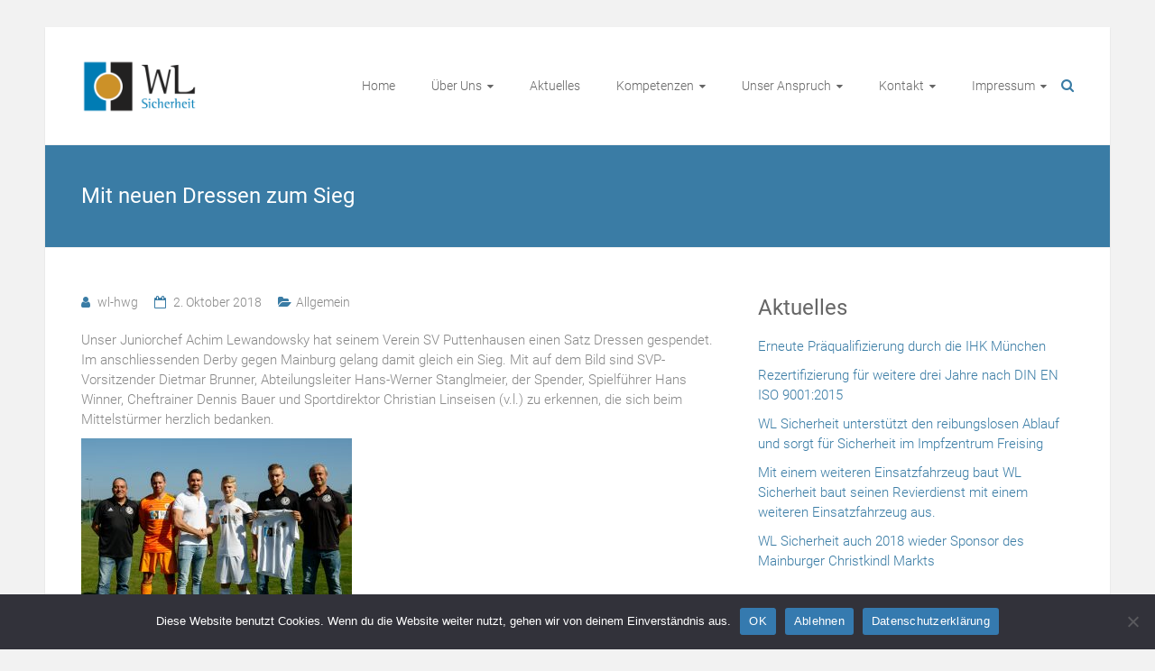

--- FILE ---
content_type: text/css
request_url: https://www.wl-sicherheit.de/wp-content/themes/ample/style.css?ver=6.9
body_size: 48353
content:
/*
Theme Name: Ample
Theme URI: https://themegrill.com/themes/ample/
Author: ThemeGrill
Author URI: https://themegrill.com
Description: Ample is a multipurpose responsive WordPress theme made to help you create a beautiful professional looking site in no time. It has numerous built-in options to give your site the look that you want. Get free support at https://themegrill.com/support-forum/ and check the demo at https://demo.themegrill.com/ample/
Version: 1.2.6
License: GNU General Public License, version 3 (GPLv3)
License URI: http://www.gnu.org/licenses/gpl-3.0.txt
Tags: one-column, two-columns, right-sidebar, left-sidebar, custom-header, custom-background, custom-menu, custom-colors, threaded-comments, translation-ready, featured-images, theme-options, blog, e-commerce
Text Domain: ample
*/

/*--------------------------------------------------------------
>>> TABLE OF CONTENTS:
----------------------------------------------------------------
1.0 Reset
2.0 Typography
		2.1 Headings
		2.2 Others
3.0 Elements
		3.1 Superscript and Subscript
		3.2 Table
		3.3 Lists
		3.4 Blockquote
		3.5 Others
4.0 Forms
5.0 Navigation
		5.1 Links
		5.2 Primary Menu
		5.3 Primary Menu Dropdown
		5.4 Responsive Menu
6.0 Images
7.0 Alignments
8.0 Clearings
9.0 Media
		9.1 Captions
		9.2 WordPress Gallery Support
10.0 Extras
		10.1 Featured Slider
		10.2 Search Design
		10.3 Page Header Title
11.0 Widgets
		11.1 Widgets General CSS
		11.2 Services Widget
		11.3 Call to Action Widget
		11.4 Featured Posts Widget
		11.5 Portfolio Widget
12.0 Plugins Support
		12.1 Breadcrumb NavXT
		12.2 WP-PageNavi
13.0 Content
		13.1 Body
		13.2 Header
		13.3 Primary, Secondary & Tertiary Content Area
		13.4 Content Columns
		13.5 Posts and Pages
		13.6 Pagination
		13.7 Comments
		13.8 Footer
				13.8.a Footer General CSS
				13.8.b Footer Widget Area
				13.8.c Footer Copyright Info
				13.8.d Footer menu
				13.8.e Scroll to Top
14.0 Responsive Structure
--------------------------------------------------------------*/

/*--------------------------------------------------------------
1.0 Reset
--------------------------------------------------------------*/
html, body, div, span, applet, object, iframe,
h1, h2, h3, h4, h5, h6, p, blockquote, pre,
a, abbr, acronym, address, big, cite, code,
del, dfn, em, font, ins, kbd, q, s, samp,
small, strike, strong, sub, sup, tt, var,
dl, dt, dd, ol, ul, li,
fieldset, form, label, legend,
table, caption, tbody, tfoot, thead, tr, th, td {
	border: 0;
	font: inherit;
	font-size: 100%;
	font-style: inherit;
	font-weight: inherit;
	margin: 0;
	outline: 0;
	padding: 0;
	vertical-align: baseline;
}
html {
	overflow-y: scroll; /* Keeps page centred in all browsers regardless of content height */
	-webkit-text-size-adjust: 100%; /* Prevents iOS text size adjust after orientation change, without disabling user zoom */
	-ms-text-size-adjust: 100%; /* www.456bereastreet.com/archive/201012/controlling_text_size_in_safari_for_ios_without_disabling_user_zoom/ */
}
article,
aside,
details,
figcaption,
figure,
footer,
header,
main,
nav,
section {
	display: block;
}
blockquote:before, blockquote:after,
q:before, q:after {
	content: "";
}
blockquote, q {
	quotes: "" "";
}
a:focus {
	outline: thin dotted;
}
a:hover,
a:active { /* Improves readability when focused and also mouse hovered in all browsers people.opera.com/patrickl/experiments/keyboard/test */
	outline: 0;
}
embed, iframe, object {
	max-width: 100%;
}
button::-moz-focus-inner {
	border: 0;
	padding: 0;
	margin: 0;
}

/*--------------------------------------------------------------
2.0 Typography
--------------------------------------------------------------*/

/*
====> 2.1 Headings
--------------------------------------------------------------*/
h1, h2, h3, h4, h5, h6 {
	color: #666666;
	line-height: 1.4;
	padding-bottom: 15px;
	font-weight: normal;
}
h1 { font-size: 30px; }
h2 { font-size: 28px; }
h3 { font-size: 26px; }
h4 { font-size: 24px; }
h5 { font-size: 22px; }
h6 { font-size: 19px; }

/*
====> 2.2 Others
--------------------------------------------------------------*/
body,
button,
input,
select,
textarea {
	color: #888888;
	font-size: 15px;
	line-height: 1.5;
	font-family: 'Roboto', sans-serif;
	font-weight: 300;
}
p {
	color: #888888;
	font-size: 15px;
	line-height: 1.5;
	margin-bottom: 15px;
	font-weight: 300;
}

/*--------------------------------------------------------------
3.0 Elements
--------------------------------------------------------------*/

/*
====> 3.1 Superscript and Subscript
--------------------------------------------------------------*/
sup, sub {
	font-size: 10px;
	height: 0;
	line-height: 1;
	position: relative;
	vertical-align: baseline;
}
sup {
	bottom: 1ex;
}
sub {
	top: .5ex;
}

/*
====> 3.2 Table
--------------------------------------------------------------*/
table { /* tables still need 'cellspacing="0"' in the markup */
	border-collapse: collapse;
	border-spacing: 0;
	margin: 0 0 1.5em;
	width: 100%;
}
th {
	font-weight: bold;
}
th, td {
	border: 1px solid #f2f2f2;
	padding: 6px 10px;
}
caption, th, td {
	text-align: left;
}

/*
====> 3.3 Lists
--------------------------------------------------------------*/
ul, ol {
	list-style: none;
}
ol {
	list-style: decimal;
}
li > ul,
li > ol {
	margin: 0 0 0 20px;
}

/*
====> 3.4 Blockquote
--------------------------------------------------------------*/
blockquote {
	font-style: italic;
	font-weight: normal;
	padding: 20px;
	border: 1px solid #f2f2f2;
	border-left: 3px solid #80abc8;
	margin-bottom: 20px;
}
blockquote em, blockquote i, blockquote cite {
	font-style: normal;
}
blockquote cite {
	color: #666666;
	font: 12px "Helvetica Neue", Helvetica, Arial, sans-serif;
	font-weight: 300;
	letter-spacing: 0.05em;
	text-transform: uppercase;
}

/*
====> 3.5 Others
--------------------------------------------------------------*/
body {
	background: #f2f2f2; /* Fallback for when there is no custom background color defined. */
}
strong {
	font-weight: bold;
}
cite, em, i {
	font-style: italic;
}
pre {
	background-color: #f2f2f2;
	margin-bottom: 20px;
	overflow: auto;
	padding: 20px;
	border: 1px solid #eaeaea;
}
pre, code, kbd, var, samp, tt {
	font-family: "Courier 10 Pitch", Courier, monospace;
	font-size: 14px;
	line-height: 19px;
	white-space: pre-wrap;
}
abbr, acronym, dfn {
	border-bottom: 1px dotted #f2f2f2;
	cursor: help;
}
address {
	display: block;
	font-style: italic;
	margin: 0 0 15px;
}
ins {
	background-color: #f2f2f2;
}
hr {
	border-color: #f2f2f2;
	border-style: solid none none;
	border-width: 1px 0 0;
	height: 0;
	margin: 30px 0;
}
dl {
	margin-bottom: 24px;
	font-size: 16px;
}
dt {
	font-weight: bold;
	margin-bottom: 5px;
}
dd {
	margin-bottom: 24px;
}
.screen-reader-text { display: none; }

/*--------------------------------------------------------------
4.0 Forms
--------------------------------------------------------------*/
input, textarea {
	-webkit-border-radius: 0px;
}
input[type="text"],
input[type="url"],
input[type="email"],
input[type="search"],
input[type="password"],
textarea {
	-moz-appearance: none !important;
	-webkit-appearance: none !important;
	appearance: none !important;
	padding: 1%;
	border: 1px solid #f2f2f2;
	line-height: 20px;
	width: 98%;
	margin: 0 0 30px;
	background-color: #f8f8f8;
	-webkit-border-radius: 3px;
	-moz-border-radius: 3px;
	border-radius: 3px;
}
input[type="text"]:focus,
input[type="email"]:focus,
input[type="url"]:focus,
input[type="search"]:focus,
input[type="password"]:focus,
textarea:focus {
	border: 1px solid #eaeaea;
}
input.s {
	width: 60%;
	padding: 4px 54px 4px 10px;
	height: 36px;
	color: #666666;
	background-color: #ffffff;
	margin: 0;
	border: 1px solid #f2f2f2;
}
input.s:focus {
	padding-left: 10px;
	border-color: #eaeaea;
	text-indent: 0;
}
.ample-button,
input[type="reset"],
input[type="button"],
input[type="submit"],
button {
	-moz-appearance: none !important;
	-webkit-appearance: none !important;
	appearance: none !important;
	color: #FFFFFF;
	display:inline-block;
	margin-bottom: 30px;
	padding: 5px 25px;
	cursor: pointer;
	background-color: #80abc8;
	border: 0px;
	-webkit-border-radius: 3px;
	-moz-border-radius: 3px;
	border-radius: 3px;
	font-size: 16px;
}
.ample-button:hover,
input[type="reset"]:hover,
input[type="button"]:hover,
input[type="submit"]:hover,
button:hover {
	-webkit-box-shadow:0 0 2px rgba(0, 0, 0, 0.6);
	-moz-box-shadow:0 0 2px rgba(0, 0, 0, 0.6);
	box-shadow:0 0 2px rgba(0, 0, 0, 0.6);
}

/*--------------------------------------------------------------
5.0 Navigation
--------------------------------------------------------------*/

/*
====> 5.1 Links
--------------------------------------------------------------*/
a {
	color: #80abc8;
	text-decoration: none;
	-webkit-transition: 0.25s ease-in-out;
	-moz-transition: 0.25s ease-in-out;
	transition: 0.25s ease-in-out;
	-ms-transition: 0.25s ease-in-out;
	-o-transition: 0.25s ease-in-out;
}
a:focus, a:active, a:hover {
	text-decoration: none;
}

/*
====> 5.2 Primary Menu
--------------------------------------------------------------*/
.main-navigation li > ul,
.main-navigation li > ol {
	margin: 0;
	list-style: none;
}
.main-navigation {
	float: right;
	padding-right: 10px;
}
.main-navigation li {
	float: left;
	position: relative;
	padding: 0 20px;
}
.sub-toggle{
	display: none;
}
.main-navigation ul > li {
}
.main-navigation ul#menu-primary > li:last-child {
	margin-right: 15px;
}
.main-navigation li > a {
	line-height: 70px;
	height: 70px;
}
.main-navigation ul.menu li a {
	font-size: 14px;
}
.main-navigation li.default-menu,
li.default-menu {
	display: none;
}
.main-navigation a {
	color: #666666;
	display: block;
	float: left;
	font-weight: 300;
}
.main-navigation ul.menu > li.current-menu-item,
.main-navigation ul.menu > li.current-menu-ancestor,
.main-navigation .menu > ul > li.current_page_item,
.main-navigation .menu > ul > li.current_page_ancestor,
.main-navigation ul.menu > li:hover,
.main-navigation ul.menu > li.focus,
.main-navigation .menu > ul > li:hover,
.main-navigation .menu > ul > li.focus {
	border-top: 2px solid #80abc8;
	margin-top: -2px;
}
.main-navigation a:hover,
.main-navigation ul li.current-menu-item a,
.main-navigation ul li.current-menu-item a:after,
.main-navigation ul li.current-menu-ancestor a,
.main-navigation ul li.current-menu-ancestor a:after,
.main-navigation ul li.current_page_item a:after,
.main-navigation ul li.current_page_item a,
.main-navigation ul li.current_page_ancestor a,
.main-navigation ul li.current_page_ancestor a:after,
.main-navigation ul li:hover > a,
.main-navigation ul li.focus > a,
.main-navigation li.menu-item-has-children:hover > a:after,
.main-navigation li.page_item_has_children:hover > a:after,
.main-navigation ul li.focus.menu-item-has-children > a:after,
.main-navigation ul li.focus.page_item_has_children > a:after,
.main-navigation ul.menu li.current-menu-ancestor ul li.current-menu-item> a {
	color: #80abc8;
}
.main-navigation li.menu-item-has-children > a:after,
.main-navigation li li.menu-item-has-children > a:after,
.main-navigation li.page_item_has_children > a:after,
.main-navigation li li.page_item_has_children > a:after {
	font-family: FontAwesome;
	font-style: normal;
	font-weight: normal;
	text-decoration: inherit;
	color: #fff;
	font-size: 12px;
	padding-left: 6px;
	color: #666666;
}
.main-navigation li.menu-item-has-children > a:after,
.main-navigation li.page_item_has_children > a:after {
	content: "\f0d7";
}
.main-navigation li li.menu-item-has-children > a:after,
.main-navigation li li.page_item_has_children > a:after {
	content: "\f0da";
	position: absolute;
	right: 8px;
}

/*
====> 5.3 Primary Menu Dropdown
--------------------------------------------------------------*/
.main-navigation ul li ul {
	display:none;
	z-index: 9999;
}
.main-navigation ul li:hover > ul,
.main-navigation ul li.focus > ul {
	display:block;
}
.main-navigation ul li ul {
	background-color: #ffffff;
	left: -1px;
	position: absolute;
	top: 70px;
	width: 160px;
}
.main-navigation ul li .sub-menu a {
	text-transform: none;
}
.main-navigation ul ul > li:last-child {
	border-bottom: 1px solid #eaeaea;
}
.main-navigation ul li ul li {
	float: none;
	padding: 0;
	border-left: 1px solid #eaeaea;
	border-right: 1px solid #eaeaea;
	border-top: 1px solid #eaeaea;
}
.main-navigation ul li ul li a,
.main-navigation ul li.current-menu-item ul li a,
.main-navigation ul li ul li.current-menu-item a,
.main-navigation ul li.current_page_ancestor ul li a,
.main-navigation ul li.current-menu-ancestor ul li a,
.main-navigation ul li.current_page_item ul li a {
	float: none;
	line-height: 21px;
	font-size: 13px;
	height: 100%;
	padding: 10px 20px;
	color: #666666;
}
.main-navigation ul li ul li a:hover,
.main-navigation ul li ul li:hover > a,
.main-navigation ul li.current-menu-item ul li a:hover {
	color: #80abc8;
}
.main-navigation ul li ul li ul {
	left: 158px;
	top: -1px;
}
.main-navigation select {
	display: none;
}

/*
====> 5.4 Responsive Menu
--------------------------------------------------------------*/
.menu-toggle {
	display: none;
	cursor: pointer;
}

/*--------------------------------------------------------------
6.0 Images
--------------------------------------------------------------*/
figure {
	margin: 0;
	text-align: center;
}
img {
	max-width: 100%;
	height: auto;
	vertical-align: top;
	margin-bottom: 18px;
}
.entry-content img, .comment-content img, .widget img {
	max-width: 100%; /* Fluid images for posts, comments, and widgets */
}
img[class*="align"],
img[class*="wp-image-"],
img[class*="attachment-"] {
}
img.size-full, img.size-large {
	max-width: 100%;
	height: auto;
}
.entry-content img.wp-smiley {
	border: none;
	margin-bottom: 0;
	margin-top: 0;
	padding: 0;
}
img.alignleft, img.alignright, img.aligncenter {
	margin-bottom: 1.625em;
}
p img {
}
a img {
	border: 0;
}
a img:hover {
	opacity: 0.8;
	filter:alpha(opacity=80); /* For IE8 and earlier */
	box-shadow: #000 0 0 0;
}
img#wpstats {
	display: none;
}

/*--------------------------------------------------------------
7.0 Alignments
--------------------------------------------------------------*/
.alignleft {
	display: inline;
	float: left;
	margin-right: 30px;
}
.alignright {
	display: inline;
	float: right;
	margin-left: 30px;
}
.aligncenter {
	clear: both;
	display: block;
	margin-left: auto;
	margin-right: auto;
}

/*--------------------------------------------------------------
8.0 Clearings
--------------------------------------------------------------*/
.clearfix:after {
	visibility: hidden;
	display: block;
	font-size: 0;
	content: " ";
	clear: both;
	height: 0;
}
.clearfix {
	display: inline-block;
}
* html .clearfix {
	height:1%;
}
.clearfix {
	display: block;
}
.tg-after-three-blocks-clearfix {
	clear: both;
}
.tg-featured-posts-clearfix {
	clear: both;
}

/*--------------------------------------------------------------
9.0 Media
--------------------------------------------------------------*/

/*
====> 9.1 Captions
--------------------------------------------------------------*/
.wp-caption {
	border: 1px solid #ccc;
	margin-bottom: 1.5rem;
	max-width: 100%;
}
.wp-caption img[class*="wp-image-"] {
	display: block;
	margin: 1.2% auto 0;
	max-width: 98%;
}
.wp-caption-text {
	text-align: center;
}
.wp-caption .wp-caption-text {
	margin: 0.8075rem 0;
}
.gallery-caption {
}

/*
====> 9.2 WordPress Gallery Support
--------------------------------------------------------------*/
.gallery {
	margin: 0 auto 15px;
}
.gallery-item {
	display: inline-block;
	padding: 15px 2%;
	text-align: center;
	vertical-align: top;
	width: 100%;
	-webkit-box-sizing: border-box;
	-moz-box-sizing: border-box;
	box-sizing: border-box;
}
.gallery-columns-3 .gallery-item,
.gallery-columns-4 .gallery-item,
.gallery-columns-5 .gallery-item {
	padding: 15px 1%;
}
.gallery-columns-6 .gallery-item,
.gallery-columns-7 .gallery-item,
.gallery-columns-8 .gallery-item,
.gallery-columns-9 .gallery-item {
	padding: 10px 0.5%;
}
.gallery-columns-2 .gallery-item { width:50%; }
.gallery-columns-3 .gallery-item { width:33.33%; }
.gallery-columns-4 .gallery-item { width:25%; }
.gallery-columns-5 .gallery-item { width:20%; }
.gallery-columns-6 .gallery-item { width:16.66%; }
.gallery-columns-7 .gallery-item { width:14.28%; }
.gallery-columns-8 .gallery-item { width:12.5%; }
.gallery-columns-9 .gallery-item { width:11.11%; }
.gallery-icon img {
	margin: 0 auto;
}
.gallery .gallery-caption {
	font-size: 12px;
	line-height: 1.2;
	padding-top: 5px;
}

/*--------------------------------------------------------------
10.0 Extras
--------------------------------------------------------------*/

/*
====> 10.1 Featured Slider
--------------------------------------------------------------*/
.big-slider-wrapper{
	max-width: 1600px;
	margin: 0 auto;
	position: relative;
}
.bx-wrapper .big-slider img {
	margin: 0 auto;
}
.big-slider img {
	margin-bottom: 0;
}
.big-slider .displayblock {
	display: block;
}
.big-slider .displaynone {
	display: none;
}
.big-slider .slider-entry-container{
	position: absolute;
	width: 700px;
	text-align: center;
	z-index: 999;
	margin: auto;
	left: 0;
	right: 0;
	top: 50%;
	-ms-transform: translateY(-50%); /* IE 9 */
	-webkit-transform: translateY(-50%);
	transform: translateY(-50%);
}
.big-slider .entry-title {
	font-size: 40px;
	text-transform: uppercase;
	color: #ffffff;
	padding-bottom: 35px;
	line-height: 1.1;
}
.big-slider .entry-title a {
	color: #ffffff;
}
.big-slider .entry-title a:hover {
	color: #80abc8;
}
.big-slider-wrapper .bx-wrapper .bx-viewport{border: 0; box-shadow: none; }
.big-slider-wrapper .bx-wrapper .bx-viewport{left: 0;}
.slider-button {
	display: inline-block;
	color: #ffffff;
	font-size: 16px;
	padding: 18px 20px;
	text-transform: uppercase;
	letter-spacing: 2px;
	border: 1px solid #ffffff;
}
.slider-button:hover{ background: rgba(255, 255, 255, 0.26);}
.slide-prev,
.slide-next {
	opacity: 0.5;
	filter:alpha(opacity=50);
	background-color: #80abc8;
	position: absolute;
	top: 50%;
	-ms-transform: translateY(-50%); /* IE 9 */
	-webkit-transform: translateY(-50%);
	transform: translateY(-50%);
	z-index: 9;
	border-radius: 3px;
}
.slide-prev { margin-left: 20px; }
.slide-next { right: 0; margin-right: 20px; }
.slide-prev:hover,
.slide-next:hover {
	opacity: 1;
	filter:alpha(opacity=100);
}
.slide-prev a:before,
.slide-next a:before {
	font-family: FontAwesome;
	font-style: normal;
	font-weight: normal;
	text-decoration: inherit;
	color: #fff;
	font-size: 30px;
	padding: 0;
	display: block;
}
.slide-prev a:before { content: "\f104"; }
.slide-next a:before { content: "\f105"; }

.slide-prev a, .slide-next a {
	padding: 10px 24px;
	display: block;
}

/*
====> 10.2 Search Design
--------------------------------------------------------------*/
#masthead .search-wrap input.s {
	width: 180px;
}
.fa.search-top {
	color: #80abc8;
	position: absolute;
	right: 0;
	line-height: 70px;
	cursor: pointer;
	padding-left: 10px;
	top: 0;
}
.search-wrap {
	position: relative;
}
.search-wrap button {
	border-radius: 0;
	color: #fff;
	line-height: 45px;
	margin-left: -2px;
	margin-bottom: 0;
	padding: 0 15px;
	position: absolute;
	top: 0;
	right: 0;
}
.search-icon:before {
	content: "\f002";
	font-family: FontAwesome;
	font-style: normal;
	font-weight: normal;
	text-decoration: inherit;
	color: #ffffff;
	font-size: 18px;
}
.search-form-top {
	border: 1px solid #eaeaea;
	display: none;
	padding: 10px;
	position: absolute;
	right: 0;
	top: 70px;
	z-index: 9999;
	background-color: #ffffff;
}
.search-form-top.show {
    display: block;
}
.not-found .search-wrap button {
	 right: 175px;
}

/*
====> 10.3 Page Header Title
--------------------------------------------------------------*/
.header-post-title-container {
	padding: 40px 0;
	background-color: #80abc8;
	border-bottom: 1px solid #f2f2f2;
}
.header-post-title-container .post-title-wrapper {
	float: left;
	max-width: 100%;
	padding-right: 30px;
}
.header-post-title-class {
	font-size: 24px;
	padding-bottom: 0;
	color: #ffffff;
}

/*--------------------------------------------------------------
11.0 Widgets
--------------------------------------------------------------*/

/*
====> 11.1 Widgets General CSS
--------------------------------------------------------------*/
.business-template .main-wrapper .widget {
	background-color: #ffffff;
}
.business-template .widget.widget_call_to_action_block,
.business-template .widget.widget_portfolio_block {
	background-color: transparent;
}
.business-template .widget.widget_call_to_action_block > .inner-wrap,
.business-template .widget.widget_portfolio_block > .inner-wrap {
	max-width: 100%;
}
#secondary .widget,
#tertiary .widget {
	 padding-bottom: 40px;
}
#secondary .widget-title,
#tertiary .widget-title {
	font-size: 24px;
}
#secondary .widget li a,
#tertiary .widget li a {
	padding-bottom: 10px;
	display: inline-block;
	color: #80abc8;
}
#secondary .widget li a:hover,
#tertiary .widget li a:hover {
	text-decoration: underline;
}
.widget select {
	max-width: 100%;
}
#secondary .search-wrap button,
#tertiary .search-wrap button {
	right: 26px;
}
.both-sidebar #secondary .search-wrap button,
.both-sidebar #tertiary .search-wrap button {
	right: 0;
}

/*
====> 11.2 Services Widget
--------------------------------------------------------------*/
.widget.widget_service_block {
	padding: 60px 0;
}
.widget_service_block .services-main-description img {
	padding-bottom: 40px;
}
.widget_service_block h3.widget-title {
	text-align: center;
	text-transform: uppercase;
	padding-bottom: 0;
}
.widget_service_block h5 a {
	color: #666666;
}
.widget_service_block h5 a:hover {
	color: #80abc8;
}
.widget_service_block h3.widget-title:after {
	background: none repeat scroll 0 0 #ccc;
	content: "";
	display: block;
	height: 2px;
	margin: 20px auto;
	width: 100px;
}
.widget_service_block .services-main-description p {
	padding-bottom: 50px;
	margin-bottom: 0;
}
.services-header{text-align: center;}
.services-header h2{
	text-transform: uppercase;
	border-bottom: 4px solid #80abc8;
	display: inline;
	padding-bottom: 10px;
}
.single-service{
	text-align: center;
}
.single-service:hover .icons {
	background-color: #80abc8;
}
.single-service:hover .icons i {
	color: #ffffff;
}
.single-service h5{
	padding: 20px 0;
	font-size: 20px;
}
.single-service span.icons{
	width: 100px;
	height: 100px;
	border-radius: 50%;
	border: 2px solid #f8f8f8;
	display: block;
	position: relative;
	margin: 0 auto;
}
.single-service span i{
	font-size: 36px;
	line-height: 102px;
	margin: 0;
	color: #80abc8;
}

/*
====> 11.3 Call to Action Widget
--------------------------------------------------------------*/
.business-template .widget.widget_call_to_action_block {
}
.business-template .widget.widget_call_to_action_block .call-to-action-content-wrapper {
	padding: 100px 0;
}
.call-to-action-content-wrapper h3 {
	padding-bottom: 0;
	font-size: 26px;
	color: #ffffff;
	line-height: 2;
	text-align: center;
	z-index: 1;
}
.call-to-action-button {
	border: 2px solid #ffffff;
	color: #ffffff;
	font-size: 18px;
	line-height: 2;
	text-align: center;
	padding: 10px 30px;
	margin-left: 60px;
	display: inline-block;
	border-radius: 3px;
}
.call-to-action-button:hover {
	background: rgba(255, 255, 255, 0.26);
	color: #ffffff;
}

/*
====> 11.4 Featured Posts Widget
--------------------------------------------------------------*/
.featured-posts-header .widget-title {
	text-align: center;
	line-height: 28px;
	padding-bottom: 0;
}
.featured-posts-main-description {
	text-align: center;
}
.featured-posts-main-description p {
	padding-bottom: 50px;
	margin-bottom: 0;
}
.widget_featured_posts_block .widget-title {
	text-transform: uppercase;
}
.widget_featured_posts_block .widget-title:after {
	background: none repeat scroll 0 0 #ccc;
	content: "";
	display: block;
	height: 2px;
	margin: 20px auto;
	width: 100px;
}
.widget_featured_posts_block {padding-top: 60px;}
.featured-posts-content {
	padding-bottom: 40px;
}
.single-post-image-wrap {
	float: left;
	margin-right: 20px;
	margin-bottom: 10px;
}
.single-post-image-wrap img {
	padding-top: 8px;
	margin-bottom: 0;
}
.single-post-content .read-btn a {
	margin-top: 0;
}
.widget_featured_posts_block .single-post .entry-title {
	margin: 0 0 6px 0;
	font-size: 25px;
	padding-bottom: 0;
}
.widget_featured_posts_block .single-post {
	margin-bottom: 10px;
}
.single-post-content p{}
.single-post-content a{color: #80abc8;}
.single-post-content .entry-title a{color: #666666;}
.single-post-content .entry-title a:hover{color: #80abc8;}

/* author-bio */

.author-description-wrapper {
    margin-left: 120px;
}

/*
====> 11.5 Portfolio Widget
--------------------------------------------------------------*/
.widget_portfolio_block {
}
.widget_portfolio_block .tg-column-odd,
.widget_portfolio_block .tg-column-even {
	margin-bottom: 25px;
	text-align: center;
}
.widget_portfolio_block .tg-one-fourth {
	box-shadow: 0 1px 2px 0 rgba(0, 0, 0, 0.1);
}
.portfolio-container {
	background-color: transparent;
	padding: 80px 0;
}
.portfolio-container img {
	margin-bottom: 0;
}
.widget_portfolio_block h3.widget-title {
	color: #fff;
	text-align: center;
	text-transform: uppercase;
	padding-bottom: 0;
}
.widget_portfolio_block h3.widget-title:after {
	background: none repeat scroll 0 0 #ccc;
	content: "";
	display: block;
	height: 2px;
	margin: 20px auto;
	width: 100px;
}
.portfolio-main-description {
	text-align: center;
	padding-bottom: 50px;
}
.portfolio-main-description p {
	color: #ffffff;
}
.moving-box{
	position: absolute;
	bottom: -80px;
	left: 0;
	right: 0;
	-webkit-transition: 0.25s ease-in-out;
	-moz-transition: 0.25s ease-in-out;
	transition: 0.25s ease-in-out;
	-ms-transition: 0.25s ease-in-out;
	-o-transition: 0.25s ease-in-out;
}
.moving-box a{
	color: #fff !important;
	display: block;
	background-color: #80abc8;
	padding: 15px 5px;
	text-align: center;
}
.view-detail a {
	height: 58px;
	width: 58px;
	display: block;
	position: absolute;
	top: -70px;
	z-index: 1;
	left: 0;
	right: 0;
	margin: auto;
	text-align: center;
}
.portfolio-container .tg-one-fourth:hover .view-detail a{top: 70px; }
.fa.fa-link {
	font-size: 40px;
	line-height: 58px;
}
.portfolio-view-more {
	text-align: center;
}
.portfolio-button {
	display: inline-block;
	color: #ffffff;
	font-size: 16px;
	padding: 18px 20px;
	text-transform: uppercase;
	letter-spacing: 2px;
	border: 1px solid #ffffff;
	margin-top: 40px;
}
.portfolio-button:hover{ background: rgba(255, 255, 255, 0.26);}
.portfolio-container .tg-one-fourth {position: relative; float:left;}
.portfolio-container .tg-one-fourth:hover .moving-box{bottom: 0;}
.portfolio-container .tg-one-fourth .single-portfolio-thumbnail{position: relative; padding:0; overflow: hidden;}

/*--------------------------------------------------------------
12.0 Plugins Support
--------------------------------------------------------------*/

/*
====> 12.1 Breadcrumb NavXT
--------------------------------------------------------------*/
.breadcrumb {
	float: right;
	text-align: right;
	margin-top: 8px;
	margin-bottom: 2px;
	font-size: 14px;
}
.breadcrumb {
	color: #ffffff;
	font-weight: 300;
}
.breadcrumb a {
	color: #ffffff;
	font-weight: normal;
}
.breadcrumb a:hover {
	text-decoration: underline;
}

/*
====> 12.2 WP-PageNavi
--------------------------------------------------------------*/
.wp-pagenavi {
	padding-bottom: 40px;
}

/*--------------------------------------------------------------
13.0 Content
--------------------------------------------------------------*/

/*
====> 13.1 Body
--------------------------------------------------------------*/
body {
	padding-top: 30px;
	padding-bottom: 30px;
}
body.wide {
	padding-top: 0;
	padding-bottom: 0;
}
#page {
	background-color: #ffffff;
	margin: 0 auto;
	max-width: 1180px;
	box-shadow: 0 1px 2px 0 rgba(0, 0, 0, 0.1);
}
.wide #page {
	max-width: 100%;
}
.inner-wrap {
	max-width: 1100px;
	margin: 0 auto;
}

/*
====> 13.2 Header
--------------------------------------------------------------*/
.business-template #masthead {
	background-color: #ffffff;
}
.main-head-wrap {
	padding: 30px 0;
}
.header {
	border-bottom: 1px solid #f2f2f2;
}
#header-left-section {
	float: left;
	margin-right: 25px;
}
#header-logo-image {
	float: left;
	padding: 5px 20px 5px 0;
	max-width: 100%;
}
#header-logo-image img {
	margin-bottom: 0px;
	max-height: 60px;
	height: auto;
	width: auto;
}
#header-text {
	float: left;
	padding-right: 20px;
}
#site-title {
	padding-bottom: 0;
}
#site-title a {
	color: #666666;
	font-size: 34px;
}
#site-title a:hover {
	color: #80abc8;
}
#site-description {
	line-height: 1.5;
	font-size: 13px;
	padding-bottom: 0;
	color: #888888;
	font-weight: 300;
	margin-bottom: 0;
}
#header-right-section {
	float: right;
	position: relative;
}
img.header-image {
	display: block;
	margin: 0 auto;
}

/*
====> 13.3 Primary, Secondary & Tertiary Content Area
--------------------------------------------------------------*/

/* Right Sidebar */
#primary {
	float: left;
	width: 64.54545454%;
}
#secondary {
	float: right;
	width: 31.81818181%;
}

/* Left Sidebar */
.left-sidebar #primary {
	float: right;
	width: 64.54545454%;
}
.left-sidebar #tertiary {
	float: left;
	width: 31.81818181%;
}

/* Both Sidebar */
.both-sidebar #primary {
	width: 72.72727272%;
}
.both-sidebar #secondary {
	width: 23.63636363%;
}
.both-sidebar #primary #content {
	float: right;
	width: 62.5%;
}
.both-sidebar #primary #tertiary {
	float: left;
	width: 32.5%;
}

/* No Sidebar */
.no-sidebar-full-width #primary {
	width: 100%;
}
.no-sidebar #primary {
	float: none;
	margin: 0 auto;
}

.no-sidebar-full-width,
.no-sidebar,
.no-sidebar-full-width #page,
.no-sidebar #page {
	overflow: hidden;
}

.no-sidebar-full-width .alignfull,
.no-sidebar .alignfull {
	margin-left: calc(50% - 50vw);
	margin-right: calc(50% - 50vw);
	max-width: unset;
}

.no-sidebar-full-width .alignwide,
.no-sidebar .alignwide {
	margin-left: -100px;
	margin-right: -100px;
	max-width: unset;
}

.no-sidebar-full-width .alignfull img,
.no-sidebar .alignfull img {
	max-width: unset;
}

/*
====> 13.4 Content Columns
--------------------------------------------------------------*/

/* Two Column */
.tg-one-half {
	float: left;
	width: 48.18181818%;
	margin: 0 3.63636363% 0 0;
	padding: 0px 0px 30px;
}
.tg-one-half-last {
	float: right;
	margin: 0px;
}

/* Three Column */
.tg-one-third {
	float: left;
	margin: 0 3.63636363% 0 0;
	width: 30.90909090%;
}
.tg-one-third-last {
	float: right;
	margin-right: 0;
}

/* Four Column */
.tg-one-fourth {
	float: left;
	width: 22.95454545%;
	margin: 0 2.72727272% 0 0;
}
.tg-one-fourth-last {
	margin: 0px;
}

/*
====> 13.5 Posts and pages
--------------------------------------------------------------*/
.sticky {
}
.extra-hatom-entry-title {
	display: none;
}
.single-page {
	margin-top: 50px;
}
.single-header {padding: 2% 0;background-color: #444;}
.single-header h2 {
	font-size: 2.5em;
	color: #80abc8;
	font-weight: 200;
	margin-bottom: 16px;
}
#content,#content{
}
.sidebar {
}
.single-page p a{color: #80abc8;}
.single-page p a:hover{color: #555;}
.single-page p {
	margin-bottom: 10px;
}
.entry-content ul {
	list-style: square;
}
.entry-content ul,
.entry-content ol {
	padding: 0 0 0 20px;
	margin-bottom: 30px;
}
.entry-content li > ul,
.entry-content li > ol {
	margin-bottom: 0;
}
.sidebar h4{
	font-weight: 400;
	padding-bottom: 8px;
	margin-bottom: 17px;
}
.date-icon, .author-icon {
	width: 32px;
	height: 32px;
	display: block;
	float: left;
}
.hentry .entry-title {
	font-size: 24px;
	padding-bottom: 10px;
}
.hentry .entry-title a {
	color: #666666;
	display: block;
	font-weight: 400
}
.hentry .entry-title a:hover {
	color: #80abc8;
}
.entry-meta{width: 100%;padding-bottom: 20px;}
.entry-meta{ font-size: 14px;}
.read-btn a {
	border: 1px solid #80abc8;
	display: inline-block;
	margin-top: 20px;
	padding: 10px 16px;
}
.read-btn a:hover {
	background-color: #80abc8;
	color: #ffffff;
}
.entry-meta > span {
	padding-right: 15px;
}
.entry-meta .fa {
	color: #80abc8;
	padding-right: 5px;
}
.entry-meta a {
	color: #888888;
	font-weight: 300;
}
.entry-meta a:hover {
	color: #80abc8;
}
article.post {
	padding-bottom: 60px;
}
.tags a {
	display: inline-block;
}
ul.wp-block-gallery {
	padding: 0;
}

/* Related Posts */

.related-posts-wrapper .entry-title {
	font-size: 21px;
	padding-bottom: 5px;
}

.related-posts-wrapper .entry-title a {
	color: #666666;
}

.related-posts-wrapper .entry-title a:hover {
	color: #80abc8;
}

.related-posts-wrapper .entry-meta {
	font-size: 12px;
}

.related-posts-wrapper .entry-meta > span {
	padding-right: 10px;
}

/*
====> 13.6 Pagination
--------------------------------------------------------------*/

.default-wp-page li.previous {
  float: left;
}

.default-wp-page li.next {
  float: right;
}

.previous a,
.next a {
	color: #80abc8;
	padding: 5px 0;
	cursor: pointer;
	font-size: 16px;
	display: inline-block;
}
.next {
	float: right;
}
.previous a:hover,
.next a:hover {
	text-decoration: underline;
}
.default-wp-page {
	padding: 20px 0;
}
.nav-previous,
.nav-next {
	margin-bottom: 15px;
}
.nav-previous a,
.nav-next a {
	color: #80abc8;
	cursor: pointer;
	font-size: 16px;
}
.nav-previous a { float: left; }
.nav-next a { float: right; }
.nav-previous a:hover,
.nav-next a:hover {
	text-decoration: underline;
}

/*
====> 13.7 Comments
--------------------------------------------------------------*/
#comments {
	border-top: 1px solid #F8F8F8;
	padding-top: 15px;
}
#comments i {
	font-size: 12px;
	color: #80abc8;
	padding-right: 10px;
	line-height: 1.5;
}
#comments img {
	margin-bottom: 5px;
}
.comments-title {
	font-size: 22px;
	line-height: 28px;
}
.comment-content a {
	word-wrap: break-word;
}
.comment-navigation {
	margin-bottom: 15px;
}
.bypostauthor {
}
#comments h2.comments-title,
#comments h3.comments-title {
	margin-bottom: 10px;
}
.avatar {
	border-radius: 50%;
	float: left;
}
.comments-area article header {
	margin: 0 0 5px;
	overflow: hidden;
	position: relative;
}
.comments-area .comment-edit-link,
.comments-area .comment-permalink,
.comments-area .comment-date-time,
.comments-area .comment-author-link {
	display: block;
	margin-left: 100px;
	color: #999999;
	font-size: 14px;
}
.comments-area article header cite a:hover,
.comments-area a.comment-edit-link:hover,
.comments-area a.comment-permalink:hover {
	color: #80abc8;
}
.comments-area .comment-author-link a {
	color: #999999;
}
.comments-area .comment-author-link a:hover {
	color: #80abc8;
}
.comments-area .comment-author-link span {
	margin-left: 10px;
	padding: 0 5px;
	background-color: #80abc8;
	color: #FFFFFF;
	border-radius: 3px;
}
.comments-area article header .comment-edit-link:before{
	content: "\f044";
	font-family: FontAwesome;
	font-style: normal;
	font-weight: normal;
	text-decoration: inherit;
	color: #80abc8;
	font-size: 12px;
	padding-right: 10px;
}
.comment-content {
	padding: 15px 15px 25px;
	background-color: #F8F8F8;
	border-radius: 2px;
}
li.comment {
	margin-bottom: 20px;
	width: 100%;
}
.comment ul, .comment ol {
	margin: 0 0 20px 20px;
}
.comment ul {
	list-style: square outside none;
}
.comment .comment-reply-link {
	float: right;
	color: #aaaaaa;
	font-size: 14px;
}
.comment .comment-reply-link:before {
	content: "\f112";
	font-family: FontAwesome;
	font-style: normal;
	font-weight: normal;
	text-decoration: inherit;
	color: #80abc8;
	font-size: 12px;
	padding-right: 10px;
}
.comment .comment-reply-link:hover {
	color: #80abc8;
}
.comment-list {
}
.comment-list, .comment-list .children {
	list-style-type: none;
	padding: 0;
}
.comment-list .children {
	margin-left: 40px;
	padding-top: 20px;
	margin-bottom: 0;
}
#reply-title {
	font-size: 20px;
}
.comment-respond {
	padding-top: 20px;
}
.comment-respond small {
	float: right;
}
.form-allowed-tags {
	display: none;
}
.error404 .page-title {
  font-size: 30px;
}

/*
====> 13.8 Footer
--------------------------------------------------------------*/

/*
====> ====> 13.8.a Footer General CSS
--------------------------------------------------------------*/
#colophon{
	font-size: 14px;
	clear: both;
	color: #777;
	background-color: #1f2021;
	overflow: hidden;
	padding: 50px 0 20px;
}
.scrollup:hover{opacity: 0.6;}
.copyright-info ul li {margin-bottom: 10px; float: left;margin-left: 25px;}
.copyright-info ul li a{color: #fff;padding: 5px 5px;}
.copyright-info ul li a:hover{color: #80abc8;}
.extra-info{float: right !important;}
#colophon p {
	font-weight: 300;
	color: #777;
	line-height: 22px;
	font-size: 15px;
}
#colophon a {
	font-weight: 300;
	color: #b1b6b6;
	line-height: 22px;
	font-size: 13px;
}
#colophon a:hover {
	color: #80abc8;
}
#colophon-box {
	float: left;
	width: 22%;
	margin-right: 4%;
}

/*
====> ====> 13.8.b Footer Widget Area
--------------------------------------------------------------*/
.footer-widgets-wrapper {
}
.footer-widgets-area {
	padding-bottom: 40px;
	color: #777777;
}
.footer-widgets-area .tg-one-fourth .widget-title {
	text-align: left;
}
.footer-widgets-area h3.widget-title {
	color: #D5D5D5;
}
.footer-widgets-area .tg-one-fourth p {
	text-align: left;
	color: #b1b6b6;
}
.footer-widgets-area a {
	color: #D5D5D5;
}
.footer-widgets-area a:hover {
	color: #80abc8;
}
#colophon .widget {
	padding-bottom: 25px;
}
#colophon .widget-title {
	font-size: 22px;
	line-height: 1.4;
	color: #b1b6b6;
}
#colophon, #colophon p {
	font-size: 14px;
	line-height: 1.4;
}
#colophon .footer-widgets-area li a {
	display: inline-block;
	padding-bottom: 3px;
}
.footer-widgets-area .search-icon:before {
	font-size: 20px;
}

/*
====> ====> 13.8.c Footer Copyright Info
--------------------------------------------------------------*/
.copyright-info {
	float: left;
	padding-right: 10px;
	font-weight: 300;
}
#colophon .copyright-info a {
	color: #b1b6b6;
}
#colophon .copyright-info a:hover {
	color: #80abc8;
}

/*
====> ====> 13.8.d Footer Menu
--------------------------------------------------------------*/
.footer-nav {
	float: right;
}
.footer-nav ul li {
	display: inline-block;
	padding-left: 10px;
}
#colophon .footer-nav ul li a {
	color: #b1b6b6;
}
#colophon .footer-nav ul li a:hover {
	color: #80abc8;
}

/*
====> ====> 13.8.e Scroll to Top
--------------------------------------------------------------*/
a#scroll-up {
	bottom: 20px;
	position: fixed;
	right: 20px;
	display: none;
	background-color: #ffffff;
	opacity: 0.5;
	filter:alpha(opacity=50); /* For IE8 and earlier */
	padding: 9px 18px;
	border-radius: 2px;
	font-size: 20px;
}
a#scroll-up i {
	color: #80abc8;
}
a#scroll-up:hover {
	opacity: 1;
	filter:alpha(opacity=100); /* For IE8 and earlier */
}

/*--------------------------------------------------------------
Header media css
--------------------------------------------------------------*/
.wp-custom-header {
	 position: relative;
}

iframe#wp-custom-header-video {
	 width: 100%;
}
.wp-custom-header-video-button {
	 opacity: 0;
	 visibility: hidden;
	 position: absolute;
	 top: 0;
	 left: 0;
	 right: 0;
	 bottom: 0;
	 margin: auto;
	 width: 62px;
	 height: 50px;
	 font: 0px/0 a;
	 -moz-transition: all 0.5s;
	 -o-transition: all 0.5s;
	 -webkit-transition: all 0.5s;
	 transition: all 0.5s;
}

.wp-custom-header:hover .wp-custom-header-video-button {
	 visibility: visible;
	 opacity: 1;
}

.wp-custom-header-video-button:before {
	 content: '\f04b';
	 display: block;
	 font-family: FontAwesome;
	 font-size: 20px;
}

.wp-custom-header-video-button.wp-custom-header-video-pause:before{
	 content: '\f04c';
}

/*--------------------------------------------------------------
14.0 Responsive Structure
--------------------------------------------------------------*/

@media screen and (max-width: 1500px) {
	.no-sidebar-full-width .alignwide {
		margin-left: -20px;
		margin-right: -20px;
	}
}

@media screen and (max-width: 1190px) {
	#page {
		width: 97%;
	}
	.wide #page {
		width: 100%;
	}
	.inner-wrap {
		width: 94%;
	}
	.business-template .widget.widget_call_to_action_block > .inner-wrap,
	.business-template .widget.widget_portfolio_block > .inner-wrap {
		width: 100%;
	}
}

@media screen and (max-width: 1078px) {

	.no-sidebar-full-width .alignwide {
		margin-left: -10px;
		margin-right: -10px;
	}
}

@media screen and (max-width: 768px) {
	#header-left-section {
		max-width: 80%;
		margin-right: 0;
	}
	#header-right-section {
		float: none;
	}
	#header-text {
		padding-right: 0;
	}
	.big-slider .slider-entry-container {
		width: 80%;
	}
	.big-slider .entry-title {
		font-size: 30px;
		padding-bottom: 28px;
	}
	.slider-button {
		font-size: 12px;
		padding: 10px 14px;
		letter-spacing: 1px;
	}.slide-prev a, .slide-next a{
		padding: 0;
	}
	.slide-prev a:before, .slide-next a:before {
		font-size: 24px;
		padding: 5px 20px;
	}
	.slide-prev {
		margin-left: 8px;
	}
	.slide-next {
		margin-right: 8px;
	}
	.better-responsive-menu .sub-menu {
	  display: none;
	}
	.main-small-navigation li{
		position: relative;
	}
	.sub-toggle {
	  position: absolute;
	  right: 20px;
	  cursor: pointer;
	  display: block;
	  top: 6px;
	  color: #fff;
	  padding: 0 7px;
	  background-color: #80abc8;
	}
	.menu-toggle,
	.main-navigation.toggled .menu-primary-container {
		display: block;
	}
	.main-navigation ul {
		display: none;
	}
	.main-navigation {
		padding-top: 0;
	}
	.menu-toggle {
		margin-top: 28px;
		right: 48px;
		position: absolute;
	}
	.menu-toggle:before{
		color: #80abc8;
		content: "\f0c9";
		font-family: fontawesome;
		font-size: 22px;
		position: absolute;
		top: -10px;
	}
	.menu-primary-container,
	.nav-menu {
		clear: both;
	}
	.menu-primary-container > ul > li > a,
	.menu > ul > li > a {
		line-height: 50px;
		height: 88px;
	}
	.menu-primary-container ul ul li,
	.nav-menu ul ul li {
		padding-right: 0;
	}
	.menu-primary-container > ul > li > a,
	.menu > ul > li > a {
		height: auto;
		line-height: 1;
	}
	#masthead .menu-primary-container li a,
	#masthead .nav-menu li a {
		border-bottom: 1px solid #f8f8f8;
		color: #777777;
		display: block;
		font-size: 14px;
		padding: 10px 0;
		width: 100%;
	}
	.call-to-action-content-wrapper h3 {
		line-height: 1.5;
	}
	.call-to-action-button {
		margin: 20px auto 0;
	}
	/* Featured Posts widget */
	.single-post-image-wrap {
		float: none;
		margin-right: 0;
	}
	.single-post-content .entry-title,
	.single-post-content p,
	.read-btn {
		text-align: center;
	}
	.footer-widgets-wrapper .tg-column-odd,
	.widget_portfolio_block .tg-column-odd {
		float: left;
		width: 48.18181818%;
	}
	.footer-widgets-wrapper .tg-column-even,
	.widget_portfolio_block .tg-column-even {
		float: right;
		width: 48.18181818%;
		margin-right: 0;
	}
	.widget_portfolio_block .tg-column-odd,
	.widget_portfolio_block .tg-column-even {
		text-align: center;
		margin-bottom: 25px;
	}
	.single-service.tg-one-third {
		margin-bottom: 25px;
	}
	.tg-after-two-blocks-clearfix {
		clear: both;;
	}
	.tg-after-three-blocks-clearfix {
		clear: none;
	}
	.copyright-info {
		padding-right: 0;
		float: none;
		text-align: center;
	}
	.footer-nav {
		float: none;
		text-align: center;
	}

	.logo-disable #site-navigation > .menu {
	  padding-top: 60px;
	}

	.logo-disable .main-head-wrap.inner-wrap {
	  padding: 0;
	}
}
@media screen and (max-width: 767px) {
	#primary, #secondary,
	.both-sidebar #primary,
	.both-sidebar #secondary,
	.both-sidebar #primary #content,
	.both-sidebar #primary #tertiary {
		float: none;
		width: 100%;
	}
	.tg-one-half, .tg-one-third {
		float: none;
		width: 100%;
		margin: 0;
	}
	.no-sidebar .alignwide {
		margin-left: -10px;
		margin-right: -10px;
	}
}
@media screen and (max-width: 600px) {
	.big-slider .slider-entry-container {
		width: 75%;
	}
	.big-slider .entry-title {
		font-size: 24px;
		padding-bottom: 20px;
	}
	.slider-button {
		font-size: 12px;
		padding: 8px 10px;
		letter-spacing: 0;
	}
	.slide-prev a:before, .slide-next a:before {
		font-size: 18px;
		padding: 5px 15px;
	}
	.slide-prev {
		margin-left: 4px;
	}
	.slide-next {
		margin-right: 4px;
	}
	.footer-widgets-wrapper .tg-column-odd,
	.footer-widgets-wrapper .tg-column-even {
		float: none;
		width: 100%;
	}
	.gallery-columns-4 .gallery-item,
	.gallery-columns-5 .gallery-item,
	.gallery-columns-6 .gallery-item,
	.gallery-columns-7 .gallery-item,
	.gallery-columns-8 .gallery-item,
	.gallery-columns-9 .gallery-item {
		width:25%;
	}

	.author-img .avatar {
		float: none;
	}

	.author-description-wrapper {
		margin-left: 0;
	}
	.no-sidebar-full-width .alignwide,
	.no-sidebar .alignwide {
		margin-left: 0;
		margin-right: 0;
	}
}
@media only screen and (max-width: 420px) {
	.gallery-columns-4 .gallery-item,
	.gallery-columns-5 .gallery-item,
	.gallery-columns-6 .gallery-item,
	.gallery-columns-7 .gallery-item,
	.gallery-columns-8 .gallery-item,
	.gallery-columns-9 .gallery-item {
		width:33.33%;
	}
}
@media screen and (max-width: 400px) {
	.big-slider .entry-title {
		font-size: 16px;
		padding-bottom: 10px;
	}
	.slider-button {
		font-size: 10px;
		letter-spacing: 0;
		padding: 1px 8px;
	}
	.widget_portfolio_block .tg-column-odd,
	.widget_portfolio_block .tg-column-even {
		float: none;
		width: 100%;
	}
}

/* Remove the updated class from entry meta */
.entry-date .updated {
  display: none;
}

/*
====> ====> WooCommerce CSS
--------------------------------------------------------------*/
.woocommerce ul.products li.product a img:hover,.woocommerce div.product div.images img:hover{
	opacity: 1;
}
.woocommerce ul.products li.product .price del{
	display: inline-block;
	margin-right: 10px;
}
.woocommerce ul.products li.product .price ins{
	text-decoration: none;
}
.woocommerce #respond input#submit, .woocommerce a.button, .woocommerce button.button, .woocommerce input.button,
.woocommerce #respond input#submit.alt, .woocommerce a.button.alt, .woocommerce button.button.alt, .woocommerce input.button.alt {
  color: #fff;
}
.woocommerce #respond input#submit:hover, .woocommerce a.button:hover, .woocommerce button.button:hover, .woocommerce input.button:hover,
.woocommerce #respond input#submit.alt:hover, .woocommerce a.button.alt:hover, .woocommerce button.button.alt:hover, .woocommerce input.button.alt:hover {
  background-color: #1f7732;
  color: #fff;
}
.woocommerce .star-rating span,.woocommerce p.stars a::before {
  color: #FFD700;
}


--- FILE ---
content_type: text/css
request_url: https://www.wl-sicherheit.de/wp-content/themes/ample-child/style.css?ver=1.0.0
body_size: 13485
content:
/*
 Theme Name:    Ample Child
 Theme URI:     https://webgeckos.com/geckos-beauty-demo/
 Description:   Mit dem WordPress Theme Geckos Beauty lässt sich einfach eine Friseur, Spa oder Beauty Salon Website erstellen.
 Author:        Danijel Rose
 Author URI:    https://webgeckos.com
 Template:      ample
 Version:       1.0.0
 License:       GNU General Public License v2 or later
 License URI:   http://www.gnu.org/licenses/gpl-2.0.html
*/

/* roboto-100 - latin */
@font-face {
    font-family: 'Roboto';
    font-style: normal;
    font-weight: 100;
    src: url('https://www.wl-sicherheit.de/wp-content/themes/ample-child/fonts/roboto/roboto-v20-latin-100.eot'); /* IE9 Compat Modes */
    src: local('Roboto Thin'), local('Roboto-Thin'),
    url('https://www.wl-sicherheit.de/wp-content/themes/ample-child/fonts/roboto/roboto-v20-latin-100.eot?#iefix') format('embedded-opentype'), /* IE6-IE8 */
    url('https://www.wl-sicherheit.de/wp-content/themes/ample-child/fonts/roboto/roboto-v20-latin-100.woff2') format('woff2'), /* Super Modern Browsers */
    url('https://www.wl-sicherheit.de/wp-content/themes/ample-child/fonts/roboto/roboto-v20-latin-100.woff') format('woff'), /* Modern Browsers */
    url('https://www.wl-sicherheit.de/wp-content/themes/ample-child/fonts/roboto/roboto-v20-latin-100.ttf') format('truetype'), /* Safari, Android, iOS */
    url('https://www.wl-sicherheit.de/wp-content/themes/ample-child/fonts/roboto/roboto-v20-latin-100.svg#Roboto') format('svg'); /* Legacy iOS */
}
/* roboto-100italic - latin */
@font-face {
    font-family: 'Roboto';
    font-style: italic;
    font-weight: 100;
    src: url('https://www.wl-sicherheit.de/wp-content/themes/ample-child/fonts/roboto/roboto-v20-latin-100italic.eot'); /* IE9 Compat Modes */
    src: local('Roboto Thin Italic'), local('Roboto-ThinItalic'),
    url('https://www.wl-sicherheit.de/wp-content/themes/ample-child/fonts/roboto/roboto-v20-latin-100italic.eot?#iefix') format('embedded-opentype'), /* IE6-IE8 */
    url('https://www.wl-sicherheit.de/wp-content/themes/ample-child/fonts/roboto/roboto-v20-latin-100italic.woff2') format('woff2'), /* Super Modern Browsers */
    url('https://www.wl-sicherheit.de/wp-content/themes/ample-child/fonts/roboto/roboto-v20-latin-100italic.woff') format('woff'), /* Modern Browsers */
    url('https://www.wl-sicherheit.de/wp-content/themes/ample-child/fonts/roboto/roboto-v20-latin-100italic.ttf') format('truetype'), /* Safari, Android, iOS */
    url('https://www.wl-sicherheit.de/wp-content/themes/ample-child/fonts/roboto/roboto-v20-latin-100italic.svg#Roboto') format('svg'); /* Legacy iOS */
}
/* roboto-300 - latin */
@font-face {
    font-family: 'Roboto';
    font-style: normal;
    font-weight: 300;
    src: url('https://www.wl-sicherheit.de/wp-content/themes/ample-child/fonts/roboto/roboto-v20-latin-300.eot'); /* IE9 Compat Modes */
    src: local('Roboto Light'), local('Roboto-Light'),
    url('https://www.wl-sicherheit.de/wp-content/themes/ample-child/fonts/roboto/roboto-v20-latin-300.eot?#iefix') format('embedded-opentype'), /* IE6-IE8 */
    url('https://www.wl-sicherheit.de/wp-content/themes/ample-child/fonts/roboto/roboto-v20-latin-300.woff2') format('woff2'), /* Super Modern Browsers */
    url('https://www.wl-sicherheit.de/wp-content/themes/ample-child/fonts/roboto/roboto-v20-latin-300.woff') format('woff'), /* Modern Browsers */
    url('https://www.wl-sicherheit.de/wp-content/themes/ample-child/fonts/roboto/roboto-v20-latin-300.ttf') format('truetype'), /* Safari, Android, iOS */
    url('https://www.wl-sicherheit.de/wp-content/themes/ample-child/fonts/roboto/roboto-v20-latin-300.svg#Roboto') format('svg'); /* Legacy iOS */
}
/* roboto-300italic - latin */
@font-face {
    font-family: 'Roboto';
    font-style: italic;
    font-weight: 300;
    src: url('https://www.wl-sicherheit.de/wp-content/themes/ample-child/fonts/roboto/roboto-v20-latin-300italic.eot'); /* IE9 Compat Modes */
    src: local('Roboto Light Italic'), local('Roboto-LightItalic'),
    url('https://www.wl-sicherheit.de/wp-content/themes/ample-child/fonts/roboto/roboto-v20-latin-300italic.eot?#iefix') format('embedded-opentype'), /* IE6-IE8 */
    url('https://www.wl-sicherheit.de/wp-content/themes/ample-child/fonts/roboto/roboto-v20-latin-300italic.woff2') format('woff2'), /* Super Modern Browsers */
    url('https://www.wl-sicherheit.de/wp-content/themes/ample-child/fonts/roboto/roboto-v20-latin-300italic.woff') format('woff'), /* Modern Browsers */
    url('https://www.wl-sicherheit.de/wp-content/themes/ample-child/fonts/roboto/roboto-v20-latin-300italic.ttf') format('truetype'), /* Safari, Android, iOS */
    url('https://www.wl-sicherheit.de/wp-content/themes/ample-child/fonts/roboto/roboto-v20-latin-300italic.svg#Roboto') format('svg'); /* Legacy iOS */
}
/* roboto-regular - latin */
@font-face {
    font-family: 'Roboto';
    font-style: normal;
    font-weight: 400;
    src: url('https://www.wl-sicherheit.de/wp-content/themes/ample-child/fonts/roboto/roboto-v20-latin-regular.eot'); /* IE9 Compat Modes */
    src: local('Roboto'), local('Roboto-Regular'),
    url('https://www.wl-sicherheit.de/wp-content/themes/ample-child/fonts/roboto/roboto-v20-latin-regular.eot?#iefix') format('embedded-opentype'), /* IE6-IE8 */
    url('https://www.wl-sicherheit.de/wp-content/themes/ample-child/fonts/roboto/roboto-v20-latin-regular.woff2') format('woff2'), /* Super Modern Browsers */
    url('https://www.wl-sicherheit.de/wp-content/themes/ample-child/fonts/roboto/roboto-v20-latin-regular.woff') format('woff'), /* Modern Browsers */
    url('https://www.wl-sicherheit.de/wp-content/themes/ample-child/fonts/roboto/roboto-v20-latin-regular.ttf') format('truetype'), /* Safari, Android, iOS */
    url('https://www.wl-sicherheit.de/wp-content/themes/ample-child/fonts/roboto/roboto-v20-latin-regular.svg#Roboto') format('svg'); /* Legacy iOS */
}
/* roboto-italic - latin */
@font-face {
    font-family: 'Roboto';
    font-style: italic;
    font-weight: 400;
    src: url('https://www.wl-sicherheit.de/wp-content/themes/ample-child/fonts/roboto/roboto-v20-latin-italic.eot'); /* IE9 Compat Modes */
    src: local('Roboto Italic'), local('Roboto-Italic'),
    url('https://www.wl-sicherheit.de/wp-content/themes/ample-child/fonts/roboto/roboto-v20-latin-italic.eot?#iefix') format('embedded-opentype'), /* IE6-IE8 */
    url('https://www.wl-sicherheit.de/wp-content/themes/ample-child/fonts/roboto/roboto-v20-latin-italic.woff2') format('woff2'), /* Super Modern Browsers */
    url('https://www.wl-sicherheit.de/wp-content/themes/ample-child/fonts/roboto/roboto-v20-latin-italic.woff') format('woff'), /* Modern Browsers */
    url('https://www.wl-sicherheit.de/wp-content/themes/ample-child/fonts/roboto/roboto-v20-latin-italic.ttf') format('truetype'), /* Safari, Android, iOS */
    url('https://www.wl-sicherheit.de/wp-content/themes/ample-child/fonts/roboto/roboto-v20-latin-italic.svg#Roboto') format('svg'); /* Legacy iOS */
}
/* roboto-500 - latin */
@font-face {
    font-family: 'Roboto';
    font-style: normal;
    font-weight: 500;
    src: url('https://www.wl-sicherheit.de/wp-content/themes/ample-child/fonts/roboto/roboto-v20-latin-500.eot'); /* IE9 Compat Modes */
    src: local('Roboto Medium'), local('Roboto-Medium'),
    url('https://www.wl-sicherheit.de/wp-content/themes/ample-child/fonts/roboto/roboto-v20-latin-500.eot?#iefix') format('embedded-opentype'), /* IE6-IE8 */
    url('https://www.wl-sicherheit.de/wp-content/themes/ample-child/fonts/roboto/roboto-v20-latin-500.woff2') format('woff2'), /* Super Modern Browsers */
    url('https://www.wl-sicherheit.de/wp-content/themes/ample-child/fonts/roboto/roboto-v20-latin-500.woff') format('woff'), /* Modern Browsers */
    url('https://www.wl-sicherheit.de/wp-content/themes/ample-child/fonts/roboto/roboto-v20-latin-500.ttf') format('truetype'), /* Safari, Android, iOS */
    url('https://www.wl-sicherheit.de/wp-content/themes/ample-child/fonts/roboto/roboto-v20-latin-500.svg#Roboto') format('svg'); /* Legacy iOS */
}
/* roboto-500italic - latin */
@font-face {
    font-family: 'Roboto';
    font-style: italic;
    font-weight: 500;
    src: url('https://www.wl-sicherheit.de/wp-content/themes/ample-child/fonts/roboto/roboto-v20-latin-500italic.eot'); /* IE9 Compat Modes */
    src: local('Roboto Medium Italic'), local('Roboto-MediumItalic'),
    url('https://www.wl-sicherheit.de/wp-content/themes/ample-child/fonts/roboto/roboto-v20-latin-500italic.eot?#iefix') format('embedded-opentype'), /* IE6-IE8 */
    url('https://www.wl-sicherheit.de/wp-content/themes/ample-child/fonts/roboto/roboto-v20-latin-500italic.woff2') format('woff2'), /* Super Modern Browsers */
    url('https://www.wl-sicherheit.de/wp-content/themes/ample-child/fonts/roboto/roboto-v20-latin-500italic.woff') format('woff'), /* Modern Browsers */
    url('https://www.wl-sicherheit.de/wp-content/themes/ample-child/fonts/roboto/roboto-v20-latin-500italic.ttf') format('truetype'), /* Safari, Android, iOS */
    url('https://www.wl-sicherheit.de/wp-content/themes/ample-child/fonts/roboto/roboto-v20-latin-500italic.svg#Roboto') format('svg'); /* Legacy iOS */
}
/* roboto-700 - latin */
@font-face {
    font-family: 'Roboto';
    font-style: normal;
    font-weight: 700;
    src: url('https://www.wl-sicherheit.de/wp-content/themes/ample-child/fonts/roboto/roboto-v20-latin-700.eot'); /* IE9 Compat Modes */
    src: local('Roboto Bold'), local('Roboto-Bold'),
    url('https://www.wl-sicherheit.de/wp-content/themes/ample-child/fonts/roboto/roboto-v20-latin-700.eot?#iefix') format('embedded-opentype'), /* IE6-IE8 */
    url('https://www.wl-sicherheit.de/wp-content/themes/ample-child/fonts/roboto/roboto-v20-latin-700.woff2') format('woff2'), /* Super Modern Browsers */
    url('https://www.wl-sicherheit.de/wp-content/themes/ample-child/fonts/roboto/roboto-v20-latin-700.woff') format('woff'), /* Modern Browsers */
    url('https://www.wl-sicherheit.de/wp-content/themes/ample-child/fonts/roboto/roboto-v20-latin-700.ttf') format('truetype'), /* Safari, Android, iOS */
    url('https://www.wl-sicherheit.de/wp-content/themes/ample-child/fonts/roboto/roboto-v20-latin-700.svg#Roboto') format('svg'); /* Legacy iOS */
}
/* roboto-700italic - latin */
@font-face {
    font-family: 'Roboto';
    font-style: italic;
    font-weight: 700;
    src: url('https://www.wl-sicherheit.de/wp-content/themes/ample-child/fonts/roboto/roboto-v20-latin-700italic.eot'); /* IE9 Compat Modes */
    src: local('Roboto Bold Italic'), local('Roboto-BoldItalic'),
    url('https://www.wl-sicherheit.de/wp-content/themes/ample-child/fonts/roboto/roboto-v20-latin-700italic.eot?#iefix') format('embedded-opentype'), /* IE6-IE8 */
    url('https://www.wl-sicherheit.de/wp-content/themes/ample-child/fonts/roboto/roboto-v20-latin-700italic.woff2') format('woff2'), /* Super Modern Browsers */
    url('https://www.wl-sicherheit.de/wp-content/themes/ample-child/fonts/roboto/roboto-v20-latin-700italic.woff') format('woff'), /* Modern Browsers */
    url('https://www.wl-sicherheit.de/wp-content/themes/ample-child/fonts/roboto/roboto-v20-latin-700italic.ttf') format('truetype'), /* Safari, Android, iOS */
    url('https://www.wl-sicherheit.de/wp-content/themes/ample-child/fonts/roboto/roboto-v20-latin-700italic.svg#Roboto') format('svg'); /* Legacy iOS */
}
/* roboto-900 - latin */
@font-face {
    font-family: 'Roboto';
    font-style: normal;
    font-weight: 900;
    src: url('https://www.wl-sicherheit.de/wp-content/themes/ample-child/fonts/roboto/roboto-v20-latin-900.eot'); /* IE9 Compat Modes */
    src: local('Roboto Black'), local('Roboto-Black'),
    url('https://www.wl-sicherheit.de/wp-content/themes/ample-child/fonts/roboto/roboto-v20-latin-900.eot?#iefix') format('embedded-opentype'), /* IE6-IE8 */
    url('https://www.wl-sicherheit.de/wp-content/themes/ample-child/fonts/roboto/roboto-v20-latin-900.woff2') format('woff2'), /* Super Modern Browsers */
    url('https://www.wl-sicherheit.de/wp-content/themes/ample-child/fonts/roboto/roboto-v20-latin-900.woff') format('woff'), /* Modern Browsers */
    url('https://www.wl-sicherheit.de/wp-content/themes/ample-child/fonts/roboto/roboto-v20-latin-900.ttf') format('truetype'), /* Safari, Android, iOS */
    url('https://www.wl-sicherheit.de/wp-content/themes/ample-child/fonts/roboto/roboto-v20-latin-900.svg#Roboto') format('svg'); /* Legacy iOS */
}
/* roboto-900italic - latin */
@font-face {
    font-family: 'Roboto';
    font-style: italic;
    font-weight: 900;
    src: url('https://www.wl-sicherheit.de/wp-content/themes/ample-child/fonts/roboto/roboto-v20-latin-900italic.eot'); /* IE9 Compat Modes */
    src: local('Roboto Black Italic'), local('Roboto-BlackItalic'),
    url('https://www.wl-sicherheit.de/wp-content/themes/ample-child/fonts/roboto/roboto-v20-latin-900italic.eot?#iefix') format('embedded-opentype'), /* IE6-IE8 */
    url('https://www.wl-sicherheit.de/wp-content/themes/ample-child/fonts/roboto/roboto-v20-latin-900italic.woff2') format('woff2'), /* Super Modern Browsers */
    url('https://www.wl-sicherheit.de/wp-content/themes/ample-child/fonts/roboto/roboto-v20-latin-900italic.woff') format('woff'), /* Modern Browsers */
    url('https://www.wl-sicherheit.de/wp-content/themes/ample-child/fonts/roboto/roboto-v20-latin-900italic.ttf') format('truetype'), /* Safari, Android, iOS */
    url('https://www.wl-sicherheit.de/wp-content/themes/ample-child/fonts/roboto/roboto-v20-latin-900italic.svg#Roboto') format('svg'); /* Legacy iOS */
}

#colophon {
    background: white;
}

#colophon .inner-wrap {
    display: none;
}

